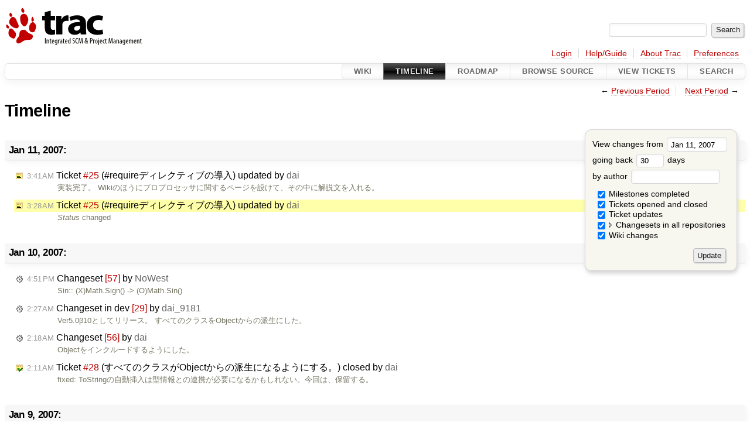

--- FILE ---
content_type: text/html;charset=utf-8
request_url: https://dev.activebasic.com/trac/ablib/timeline?from=2007-01-11T03%3A28%3A44%2B09%3A00&precision=second
body_size: 11821
content:


<!DOCTYPE html>
<html lang="en-US">   <head>
    <!-- # block head (placeholder in theme.html) -->
    <!-- # block head (content inherited from layout.html) -->
    <title>
      Timeline
          – ablib

    </title>

    <meta http-equiv="Content-Type" content="text/html; charset=UTF-8" />
    <meta http-equiv="X-UA-Compatible" content="IE=edge" />
    <!--[if IE]><script>
        if (/^#__msie303:/.test(window.location.hash))
        window.location.replace(window.location.hash.replace(/^#__msie303:/, '#'));
        </script><![endif]-->

    <link rel="start"  href="/trac/ablib/wiki" />
    <link rel="search"  href="/trac/ablib/search" />
    <link rel="help"  href="/trac/ablib/wiki/TracGuide" />
    <link rel="stylesheet"  href="/trac/htdocs/css/trac.css" type="text/css" />
    <link rel="stylesheet"  href="/trac/htdocs/css/timeline.css" type="text/css" />
    <link rel="stylesheet"  href="/trac/htdocs/css/jquery-ui/jquery-ui.css" type="text/css" />
    <link rel="stylesheet"  href="/trac/htdocs/css/jquery-ui-addons.css" type="text/css" />
    <link rel="icon"  href="/trac/htdocs/trac.ico" type="image/x-icon" />
    <link rel="alternate"  class="rss" href="/trac/ablib/timeline?milestone=on&amp;ticket=on&amp;ticket_details=on&amp;changeset=on&amp;repo-=on&amp;repo-dev=on&amp;wiki=on&amp;authors=&amp;daysback=90&amp;format=rss&amp;max=50" title="RSS Feed" type="application/rss+xml" />
    <link rel="prev"  href="/trac/ablib/timeline?authors=&amp;daysback=30&amp;from=2006-12-11" title="Previous Period" />
    <link rel="next"  href="/trac/ablib/timeline?authors=&amp;daysback=30&amp;from=2007-02-11" title="Next Period" />
    <noscript>
      <style>
        .trac-noscript { display: none !important }
      </style>     </noscript>
    <link type="application/opensearchdescription+xml" rel="search"
          href="/trac/ablib/search/opensearch"
          title="Search ablib"/>
    <script>
      var jquery_ui={"ampm":true,"date_format":"M d, yy","day_names":{"abbreviated":["Sun","Mon","Tue","Wed","Thu","Fri","Sat"],"narrow":["S","M","T","W","T","F","S"],"wide":["Sunday","Monday","Tuesday","Wednesday","Thursday","Friday","Saturday"]},"default_timezone":540,"first_week_day":0,"month_names":{"abbreviated":["Jan","Feb","Mar","Apr","May","Jun","Jul","Aug","Sep","Oct","Nov","Dec"],"wide":["January","February","March","April","May","June","July","August","September","October","November","December"]},"period_names":{"am":["AM","AM"],"pm":["PM","PM"]},"show_timezone":false,"time_format":"h:mm:ss\u202fTT","timepicker_separator":", ","timezone_iso8601":false,"timezone_list":null};
    </script>
    <script src="/trac/htdocs/js/jquery.js"></script>
    <script src="/trac/htdocs/js/babel.js"></script>
    <script src="/trac/htdocs/js/trac.js"></script>
    <script src="/trac/htdocs/js/search.js"></script>
    <script src="/trac/htdocs/js/folding.js"></script>
    <script src="/trac/htdocs/js/timeline_multirepos.js"></script>
    <script src="/trac/htdocs/js/jquery-ui.js"></script>
    <script src="/trac/htdocs/js/jquery-ui-addons.js"></script>
    <script src="/trac/htdocs/js/jquery-ui-i18n.js"></script>
    <script>
      jQuery(function($) {
        $(".trac-autofocus").focus();
        $(".trac-target-new").attr("target", "_blank");
        if ($.ui) { /* is jquery-ui added? */
          $(".trac-datepicker:not([readonly])")
            .prop("autocomplete", "off").datepicker();
          // Input current date when today is pressed.
          var _goToToday = $.datepicker._gotoToday;
          $.datepicker._gotoToday = function(id) {
            _goToToday.call(this, id);
            this._selectDate(id)
          };
          $(".trac-datetimepicker:not([readonly])")
            .prop("autocomplete", "off").datetimepicker();
        }
        $(".trac-disable").disableSubmit(".trac-disable-determinant");
        setTimeout(function() { $(".trac-scroll").scrollToTop() }, 1);
        $(".trac-disable-on-submit").disableOnSubmit();
      });
    </script>
    <!--   # include 'site_head.html' (layout.html) -->
    <!--   end of site_head.html -->
    <!-- # endblock head (content inherited from layout.html) -->
    <!-- # endblock head (placeholder in theme.html) -->
  </head> 
  <body>
    <!-- # block body (content inherited from theme.html) -->
    <!--   # include 'site_header.html' (theme.html) -->
    <!--   end of site_header.html -->

    <div id="banner">
      <div id="header">
        <a id="logo"
           href="http://dev.activebasic.com/trac/ablib/">
          <img  alt="" src="/trac/htdocs/trac_banner.png" /></a>


      </div>
      <form id="search" action="/trac/ablib/search" method="get">
        <div>
          <label for="proj-search">Search:</label>
          <input type="text" id="proj-search" name="q" size="18"
                  value="" />
          <input type="submit" value="Search" />
        </div>
      </form>
          <div id="metanav" class="nav">
      <ul><li  class="first"><a href="/trac/ablib/login">Login</a></li><li ><a href="/trac/ablib/wiki/TracGuide">Help/Guide</a></li><li ><a href="/trac/ablib/about">About Trac</a></li><li  class="last"><a href="/trac/ablib/prefs">Preferences</a></li></ul>
    </div>

    </div>
        <div id="mainnav" class="nav">
      <ul><li  class="first"><a href="/trac/ablib/wiki">Wiki</a></li><li  class="active"><a href="/trac/ablib/timeline">Timeline</a></li><li ><a href="/trac/ablib/roadmap">Roadmap</a></li><li ><a href="/trac/ablib/browser">Browse Source</a></li><li ><a href="/trac/ablib/report">View Tickets</a></li><li  class="last"><a href="/trac/ablib/search">Search</a></li></ul>
    </div>


    <div id="main"
         >
      <div id="ctxtnav" class="nav">
        <h2>Context Navigation</h2>
        <ul>
          <li  class="first"><span>&larr; <a class="prev" href="/trac/ablib/timeline?authors=&amp;daysback=30&amp;from=2006-12-11" title="Previous Period">Previous Period</a></span></li>
          <li  class="last"><span><a class="next" href="/trac/ablib/timeline?authors=&amp;daysback=30&amp;from=2007-02-11" title="Next Period">Next Period</a> &rarr;</span></li>
        </ul>
        <hr />
      </div>

      

      

      <!-- # block content (placeholder in theme.html) -->
    <div id="content" class="timeline">

      <h1>Timeline</h1>

      <form id="prefs" method="get" action="/trac/ablib/timeline">
        <div>
<label>View changes from           <input type="text" id="fromdate" class="trac-datepicker" size="10"
                 name="from" value="Jan 11, 2007" />
</label> <br /> <label>going back           <input type="text" size="3" name="daysback" value="30" />
 days</label> <br /> <label>by author           <input type="text" size="16" name="authors" value="" />
</label>        </div>
        <fieldset>
          <label>
            <input type="checkbox" name="milestone"
                    checked="checked"/> Milestones completed
          </label>
          <label>
            <input type="checkbox" name="ticket"
                    checked="checked"/> Tickets opened and closed
          </label>
          <label>
            <input type="checkbox" name="ticket_details"
                    checked="checked"/> Ticket updates
          </label>
          <label>
            <input type="checkbox" name="changeset"
                    checked="checked"/> Changesets in all repositories
          </label>
          <label>
            <input type="checkbox" name="repo-"
                    checked="checked"/>   - (default)
          </label>
          <label>
            <input type="checkbox" name="repo-dev"
                    checked="checked"/>   - dev
          </label>
          <label>
            <input type="checkbox" name="wiki"
                    checked="checked"/> Wiki changes
          </label>
        </fieldset>
        <div class="buttons">
          <input type="submit" name="update" value="Update" />
        </div>
      </form>

      <h2>Jan 11, 2007: </h2>
      <dl >
        <dt class="editedticket">
          <a href="/trac/ablib/ticket/25#comment:2">
            <span class="time">3:41 AM</span>
 Ticket <em title="機能拡張: #requireディレクティブの導入 (edit)">#25</em> (#requireディレクティブの導入) updated by <span class="trac-author">dai</span>          </a>
        </dt>
        <dd class="editedticket">
          実装完了。

Wikiのほうにプロプロセッサに関するページを設けて、その中に解説文を入れる。
        </dd>
        <dt class="editedticket highlight">
          <a href="/trac/ablib/ticket/25#comment:1">
            <span class="time">3:28 AM</span>
 Ticket <em title="機能拡張: #requireディレクティブの導入 (edit)">#25</em> (#requireディレクティブの導入) updated by <span class="trac-author">dai</span>          </a>
        </dt>
        <dd class="editedticket highlight">
          <i>Status</i> changed<br />
        </dd>
      </dl>
      <h2>Jan 10, 2007: </h2>
      <dl >
        <dt class="changeset">
          <a href="/trac/ablib/changeset/57">
            <span class="time">4:51 PM</span>
 Changeset <em>[57]</em> by <span class="trac-author">NoWest</span>          </a>
        </dt>
        <dd class="changeset">
          Sin:: (X)Math.Sign() -&gt; (O)Math.Sin()
        </dd>
        <dt class="changeset">
          <a href="/trac/ablib/changeset/29/dev">
            <span class="time">2:27 AM</span>
 Changeset in dev <em>[29]</em> by <span class="trac-author">dai_9181</span>          </a>
        </dt>
        <dd class="changeset">
          Ver5.0β10としてリリース。
すべてのクラスをObjectからの派生にした。
        </dd>
        <dt class="changeset">
          <a href="/trac/ablib/changeset/56">
            <span class="time">2:18 AM</span>
 Changeset <em>[56]</em> by <span class="trac-author">dai</span>          </a>
        </dt>
        <dd class="changeset">
          Objectをインクルードするようにした。
        </dd>
        <dt class="closedticket">
          <a href="/trac/ablib/ticket/28#comment:3">
            <span class="time">2:11 AM</span>
 Ticket <em title="タスク: すべてのクラスがObjectからの派生になるようにする。 (closed: fixed)">#28</em> (すべてのクラスがObjectからの派生になるようにする。) closed by <span class="trac-author">dai</span>          </a>
        </dt>
        <dd class="closedticket">
          fixed: ToStringの自動挿入は型情報との連携が必要になるかもしれない。今回は、保留する。
        </dd>
      </dl>
      <h2>Jan 9, 2007: </h2>
      <dl >
        <dt class="changeset">
          <a href="/trac/ablib/changeset/55">
            <span class="time">10:23 PM</span>
 Changeset <em>[55]</em> by <span class="trac-author">イグトランス (egtra)</span>          </a>
        </dt>
        <dd class="changeset">
          <a class="missing wiki">DictionaryEntry</a>
        </dd>
        <dt class="editedticket">
          <a href="/trac/ablib/ticket/28#comment:2">
            <span class="time">4:06 AM</span>
 Ticket <em title="タスク: すべてのクラスがObjectからの派生になるようにする。 (edit)">#28</em> (すべてのクラスがObjectからの派生になるようにする。) updated by <span class="trac-author">dai</span>          </a>
        </dt>
        <dd class="editedticket">
          実装してみた。色々と手持ちのプロジェクトを突っ込んでテストしてみたが、Objectを暗黙的に継承することで生じるバグなどはほぼ無い模様。
 …
        </dd>
        <dt class="editedticket">
          <a href="/trac/ablib/ticket/26#comment:1">
            <span class="time">2:15 AM</span>
 Ticket <em title="機能拡張: Boolean型の導入。True/Falseの導入。 (edit)">#26</em> (Boolean型の導入。True/Falseの導入。) updated by <span class="trac-author">dai</span>          </a>
        </dt>
        <dd class="editedticket">
          コンパイラが対応するまでは、basic.sbpで仮定義しておく。

<a class="missing wiki">TypeDef</a> Boolean = BOOL
        </dd>
        <dt class="editedticket">
          <a href="/trac/ablib/ticket/28#comment:1">
            <span class="time">2:14 AM</span>
 Ticket <em title="タスク: すべてのクラスがObjectからの派生になるようにする。 (edit)">#28</em> (すべてのクラスがObjectからの派生になるようにする。) updated by <span class="trac-author">dai</span>          </a>
        </dt>
        <dd class="editedticket">
          <i>Status</i> changed<br />
        </dd>
      </dl>
      <h2>Jan 8, 2007: </h2>
      <dl >
        <dt class="newticket">
          <a href="/trac/ablib/ticket/29">
            <span class="time">6:38 AM</span>
 Ticket <em title="タスク: DumpMemoryLeaks.abにて、メモリリーク検出プログラムを実装する。 (new)">#29</em> (DumpMemoryLeaks.abにて、メモリリーク検出プログラムを実装する。) created by <span class="trac-author">dai</span>          </a>
        </dt>
        <dt class="changeset">
          <a href="/trac/ablib/changeset/54">
            <span class="time">6:36 AM</span>
 Changeset <em>[54]</em> by <span class="trac-author">dai</span>          </a>
        </dt>
        <dt class="changeset">
          <a href="/trac/ablib/changeset/28/dev">
            <span class="time">6:34 AM</span>
 Changeset in dev <em>[28]</em> by <span class="trac-author">dai_9181</span>          </a>
        </dt>
        <dd class="changeset">
          ・【32ビットコンパイラ】戻り値に実態オブジェクトを持つインデクサを呼び出すと強制終了してしまうバグを修正。 …
        </dd>
        <dt class="changeset">
          <a href="/trac/ablib/changeset/53">
            <span class="time">6:29 AM</span>
 Changeset <em>[53]</em> by <span class="trac-author">dai</span>          </a>
        </dt>
        <dd class="changeset">
          タイプミスを修正。urTanをPrivateにした。
        </dd>
        <dt class="changeset">
          <a href="/trac/ablib/changeset/52">
            <span class="time">1:47 AM</span>
 Changeset <em>[52]</em> by <span class="trac-author">NoWest</span>          </a>
        </dt>
        <dd class="changeset">
          Add Methods to Material and Light Classes.
        </dd>
      </dl>
      <h2>Jan 7, 2007: </h2>
      <dl >
        <dt class="editedticket">
          <a href="/trac/ablib/ticket/23#comment:2">
            <span class="time">5:20 PM</span>
 Ticket <em title="タスク: Traceクラスの実装(System.Diagnostics) (edit)">#23</em> (Traceクラスの実装(System.Diagnostics)) updated by <span class="trac-author">dai</span>          </a>
        </dt>
        <dd class="editedticket">
          <i>Type</i> changed<br />
        </dd>
        <dt class="editedticket">
          <a href="/trac/ablib/ticket/9#comment:2">
            <span class="time">5:19 PM</span>
 Ticket <em title="機能拡張: 共用体を実装する。 (edit)">#9</em> (共用体を実装する。) updated by <span class="trac-author">dai</span>          </a>
        </dt>
        <dd class="editedticket">
          <i>Type</i> changed<br />
        </dd>
        <dt class="newticket">
          <a href="/trac/ablib/ticket/28">
            <span class="time">5:19 PM</span>
 Ticket <em title="タスク: すべてのクラスがObjectからの派生になるようにする。 (new)">#28</em> (すべてのクラスがObjectからの派生になるようにする。) created by <span class="trac-author">dai</span>          </a>
        </dt>
        <dd class="newticket">
          まずは、この改良に弊害がないか、あるとしたらどのような手法で回避していくのかを考える。
        </dd>
        <dt class="editedticket">
          <a href="/trac/ablib/ticket/27#comment:2">
            <span class="time">5:17 PM</span>
 Ticket <em title="タスク: Objectクラスの仕様を取り決める。 (edit)">#27</em> (Objectクラスの仕様を取り決める。) updated by <span class="trac-author">dai</span>          </a>
        </dt>
        <dd class="editedticket">
          とにかくまずは簡易的にObject.abを作ってみた。わかりきっている動作を提供できるものとして、実装してみたのは下記の2つ。
 …
        </dd>
        <dt class="changeset">
          <a href="/trac/ablib/changeset/51">
            <span class="time">5:09 PM</span>
 Changeset <em>[51]</em> by <span class="trac-author">dai</span>          </a>
        </dt>
        <dt class="changeset">
          <a href="/trac/ablib/changeset/50">
            <span class="time">2:16 PM</span>
 Changeset <em>[50]</em> by <span class="trac-author">dai</span>          </a>
        </dt>
        <dd class="changeset">
          "#include &lt;system\exception.ab&gt;" をコメントアウト
        </dd>
        <dt class="editedticket">
          <a href="/trac/ablib/ticket/27#comment:1">
            <span class="time">2:03 PM</span>
 Ticket <em title="タスク: Objectクラスの仕様を取り決める。 (edit)">#27</em> (Objectクラスの仕様を取り決める。) updated by <span class="trac-author">dai</span>          </a>
        </dt>
        <dd class="editedticket">
          <i>Priority</i> changed<br />
        </dd>
        <dt class="newticket">
          <a href="/trac/ablib/ticket/27">
            <span class="time">2:03 PM</span>
 Ticket <em title="タスク: Objectクラスの仕様を取り決める。 (new)">#27</em> (Objectクラスの仕様を取り決める。) created by <span class="trac-author">dai</span>          </a>
        </dt>
        <dd class="newticket">
          前回ミーティングのときはすべてのクラスをObjectからの派生にはしないと言ってしまったが、特別弊害がないようであれば、Objectからの派生 …
        </dd>
        <dt class="changeset">
          <a href="/trac/ablib/changeset/27/dev">
            <span class="time">6:51 AM</span>
 Changeset in dev <em>[27]</em> by <span class="trac-author">dai_9181</span>          </a>
        </dt>
        <dd class="changeset">
          静的メンバ、静的メソッド周りを修正。
        </dd>
        <dt class="changeset">
          <a href="/trac/ablib/changeset/26/dev">
            <span class="time">4:12 AM</span>
 Changeset in dev <em>[26]</em> by <span class="trac-author">dai_9181</span>          </a>
        </dt>
        <dd class="changeset">
          実体オブジェクトを戻り値に持つ静的メソッドをクラス内から呼び出すと「パラメータが異なる」というエラーが出るバグを修正。 …
        </dd>
        <dt class="changeset">
          <a href="/trac/ablib/changeset/49">
            <span class="time">1:14 AM</span>
 Changeset <em>[49]</em> by <span class="trac-author">dai</span>          </a>
        </dt>
        <dd class="changeset">
          Sub String(<a class="missing wiki">ByRef</a> initStr As String)を有効化。
        </dd>
        <dt class="changeset">
          <a href="/trac/ablib/changeset/48">
            <span class="time">1:13 AM</span>
 Changeset <em>[48]</em> by <span class="trac-author">dai</span>          </a>
        </dt>
        <dd class="changeset">
          Boolean型の暫定対応。
        </dd>
        <dt class="changeset">
          <a href="/trac/ablib/changeset/47">
            <span class="time">12:46 AM</span>
 Changeset <em>[47]</em> by <span class="trac-author">イグトランス (egtra)</span>          </a>
        </dt>
        <dd class="changeset">
          戻り値型の間違い
        </dd>
        <dt class="changeset">
          <a href="/trac/ablib/changeset/46">
            <span class="time">12:35 AM</span>
 Changeset <em>[46]</em> by <span class="trac-author">イグトランス (egtra)</span>          </a>
        </dt>
        <dd class="changeset">
          最低限の実装
        </dd>
      </dl>
      <h2>Jan 6, 2007: </h2>
      <dl >
        <dt class="editedticket">
          <a href="/trac/ablib/ticket/14#comment:1">
            <span class="time">11:45 PM</span>
 Ticket <em title="タスク: Controlの実装 (ActiveBasic.Windows.UI) (edit)">#14</em> (Controlの実装 (ActiveBasic.Windows.UI)) updated by <span class="trac-author">イグトランス (egtra)</span>          </a>
        </dt>
        <dd class="editedticket">
          <i>Status</i> changed<br />実装開始。
        </dd>
        <dt class="editedticket">
          <a href="/trac/ablib/ticket/23#comment:1">
            <span class="time">10:47 PM</span>
 Ticket <em title="タスク: Traceクラスの実装(System.Diagnostics) (edit)">#23</em> (Traceクラスの実装(System.Diagnostics)) updated by <span class="trac-author">dai</span>          </a>
        </dt>
        <dd class="editedticket">
          <i>Status</i> changed<br />
        </dd>
        <dt class="changeset">
          <a href="/trac/ablib/changeset/45">
            <span class="time">10:46 PM</span>
 Changeset <em>[45]</em> by <span class="trac-author">dai</span>          </a>
        </dt>
        <dd class="changeset">
          リスナとの関係を作った。ほとんどのメソッドがTODOになっているので、実装が必要。
        </dd>
        <dt class="changeset">
          <a href="/trac/ablib/changeset/44">
            <span class="time">6:30 PM</span>
 Changeset <em>[44]</em> by <span class="trac-author">dai</span>          </a>
        </dt>
        <dd class="changeset">
          Indent/Unindentに対応してみた。Assertの骨組みを書いたので、後ほど細かい実装をしたい（コールスタック、どうしよう…）。
        </dd>
        <dt class="editedticket">
          <a href="/trac/ablib/ticket/8#comment:2">
            <span class="time">5:30 AM</span>
 Ticket <em title="タスク: 例外処理を実装する。 (edit)">#8</em> (例外処理を実装する。) updated by <span class="trac-author">dai</span>          </a>
        </dt>
        <dd class="editedticket">
          <strong>・グローバルレベルでのジャンプ（Eipの設定） 
・スタックフレームのロールバック（Espの設定） </strong> …
        </dd>
      </dl>
      <h2>Jan 5, 2007: </h2>
      <dl >
        <dt class="newticket">
          <a href="/trac/ablib/ticket/26">
            <span class="time">11:37 PM</span>
 Ticket <em title="機能拡張: Boolean型の導入。True/Falseの導入。 (new)">#26</em> (Boolean型の導入。True/Falseの導入。) created by <span class="trac-author">dai</span>          </a>
        </dt>
        <dd class="newticket">
          いよいよWin32のBOOL型を多用するのは辛い。True/Falseを強力に評価することができるBoolean型の導入を行う。
 …
        </dd>
        <dt class="newticket">
          <a href="/trac/ablib/ticket/25">
            <span class="time">1:28 PM</span>
 Ticket <em title="機能拡張: #requireディレクティブの導入 (new)">#25</em> (#requireディレクティブの導入) created by <span class="trac-author">dai</span>          </a>
        </dt>
        <dd class="newticket">
          インクルード対象ファイルを#defineでファイルスコープ定義しなければならないのは煩わしい。そこで、#requireの導入を検討中…。
 …
        </dd>
        <dt class="newticket">
          <a href="/trac/ablib/ticket/24">
            <span class="time">4:59 AM</span>
 Ticket <em title="要望: Debugクラスの実装(System.Diagnostics) (new)">#24</em> (Debugクラスの実装(System.Diagnostics)) created by <span class="trac-author">dai</span>          </a>
        </dt>
        <dd class="newticket">
          色々とデバッグ用に使えそうなので、早めに実装したいところ。誰か、手が空いている人がいたらお願いしますm(<span class="underline">)m
 …</span>
        </dd>
        <dt class="newticket">
          <a href="/trac/ablib/ticket/23">
            <span class="time">4:57 AM</span>
 Ticket <em title="タスク: Traceクラスの実装(System.Diagnostics) (new)">#23</em> (Traceクラスの実装(System.Diagnostics)) created by <span class="trac-author">dai</span>          </a>
        </dt>
        <dt class="changeset">
          <a href="/trac/ablib/changeset/43">
            <span class="time">4:55 AM</span>
 Changeset <em>[43]</em> by <span class="trac-author">dai</span>          </a>
        </dt>
        <dt class="changeset">
          <a href="/trac/ablib/changeset/25/dev">
            <span class="time">3:03 AM</span>
 Changeset in dev <em>[25]</em> by <span class="trac-author">dai_9181</span>          </a>
        </dt>
        <dd class="changeset">
          アスタリスク付きのタブの移動ができないバグを修正。
        </dd>
      </dl>
      <h2>Jan 4, 2007: </h2>
      <dl >
        <dt class="editedticket">
          <a href="/trac/ablib/ticket/7#comment:1">
            <span class="time">3:41 AM</span>
 Ticket <em title="タスク: デリゲート機能を追加する。 (edit)">#7</em> (デリゲート機能を追加する。) updated by <span class="trac-author">dai</span>          </a>
        </dt>
        <dd class="editedticket">
          <i>Priority</i> changed<br />
        </dd>
        <dt class="editedticket">
          <a href="/trac/ablib/ticket/8#comment:1">
            <span class="time">3:41 AM</span>
 Ticket <em title="タスク: 例外処理を実装する。 (edit)">#8</em> (例外処理を実装する。) updated by <span class="trac-author">dai</span>          </a>
        </dt>
        <dd class="editedticket">
          <i>Priority</i>, <i>Status</i> changed<br />
        </dd>
      </dl>
      <h2>Dec 30, 2006: </h2>
      <dl >
        <dt class="closedticket">
          <a href="/trac/ablib/ticket/22#comment:2">
            <span class="time">11:25 PM</span>
 Ticket <em title="バグ（ケアレスミス）: api_winsock2.sbpとapi_winerror.sbpとで多重定義されているものがある。 (closed: fixed)">#22</em> (api_winsock2.sbpとapi_winerror.sbpとで多重定義されているものがある。) closed by <span class="trac-author">イグトランス (egtra)</span>          </a>
        </dt>
        <dd class="closedticket">
          fixed: 修正完了しました。ついでにapi_winsock2.sbpの内容をPlatform SDKのwinsock2.hを基に書き直しました。
        </dd>
        <dt class="changeset">
          <a href="/trac/ablib/changeset/42">
            <span class="time">11:20 PM</span>
 Changeset <em>[42]</em> by <span class="trac-author">イグトランス (egtra)</span>          </a>
        </dt>
        <dd class="changeset">
          api_winerror.sbpとapi_winsock2.sbpとの間での定義の重複を除去など。
        </dd>
        <dt class="changeset">
          <a href="/trac/ablib/changeset/41">
            <span class="time">10:19 PM</span>
 Changeset <em>[41]</em> by <span class="trac-author">OverTaker</span>          </a>
        </dt>
        <dd class="changeset">
          コンストラクタを.NET仕様に一部変更
        </dd>
        <dt class="changeset">
          <a href="/trac/ablib/changeset/24/dev">
            <span class="time">10:18 AM</span>
 Changeset in dev <em>[24]</em> by <span class="trac-author">dai_9181</span>          </a>
        </dt>
        <dd class="changeset">
          保存されていないドキュメントのタブに(*)をつける機能に対応。 …
        </dd>
        <dt class="changeset">
          <a href="/trac/ablib/changeset/23/dev">
            <span class="time">10:15 AM</span>
 Changeset in dev <em>[23]</em> by <span class="trac-author">dai_9181</span>          </a>
        </dt>
        <dd class="changeset">
          バージョン情報を変更。
        </dd>
        <dt class="closedticket">
          <a href="/trac/ablib/ticket/12#comment:2">
            <span class="time">4:06 AM</span>
 Ticket <em title="タスク: 保存されていないドキュメントのタブに(*)をつける (closed: fixed)">#12</em> (保存されていないドキュメントのタブに(*)をつける) closed by <span class="trac-author">dai</span>          </a>
        </dt>
        <dd class="closedticket">
          fixed: 実装完了。
        </dd>
        <dt class="editedticket">
          <a href="/trac/ablib/ticket/12#comment:1">
            <span class="time">2:41 AM</span>
 Ticket <em title="タスク: 保存されていないドキュメントのタブに(*)をつける (edit)">#12</em> (保存されていないドキュメントのタブに(*)をつける) updated by <span class="trac-author">dai</span>          </a>
        </dt>
        <dd class="editedticket">
          <i>Status</i> changed<br />
        </dd>
      </dl>
      <h2>Dec 29, 2006: </h2>
      <dl >
        <dt class="editedticket">
          <a href="/trac/ablib/ticket/22#comment:1">
            <span class="time">7:00 PM</span>
 Ticket <em title="バグ（ケアレスミス）: api_winsock2.sbpとapi_winerror.sbpとで多重定義されているものがある。 (edit)">#22</em> (api_winsock2.sbpとapi_winerror.sbpとで多重定義されているものがある。) updated by <span class="trac-author">イグトランス (egtra)</span>          </a>
        </dt>
        <dd class="editedticket">
          <i>Status</i>, <i>Owner</i> changed<br />私が修正しておきます。
        </dd>
        <dt class="newticket">
          <a href="/trac/ablib/ticket/22">
            <span class="time">5:46 PM</span>
 Ticket <em title="バグ（ケアレスミス）: api_winsock2.sbpとapi_winerror.sbpとで多重定義されているものがある。 (new)">#22</em> (api_winsock2.sbpとapi_winerror.sbpとで多重定義されているものがある。) created by <span class="trac-author">OverTaker</span>          </a>
        </dt>
        <dd class="newticket">
          api_winsock2.sbp(97)-(154),(240)-(241)の定義が被っています。
        </dd>
        <dt class="changeset">
          <a href="/trac/ablib/changeset/22/dev">
            <span class="time">1:55 AM</span>
 Changeset in dev <em>[22]</em> by <span class="trac-author">dai_9181</span>          </a>
        </dt>
        <dd class="changeset">
          バックアップ用ディレクトリが消去されていたときは、自動生成する。
プロ版の概念を除去。機能制限を解除。
        </dd>
        <dt class="changeset">
          <a href="/trac/ablib/changeset/21/dev">
            <span class="time">12:25 AM</span>
 Changeset in dev <em>[21]</em> by <span class="trac-author">dai_9181</span>          </a>
        </dt>
        <dd class="changeset">
          未対応形式のアイコンファイルを開けないようにした。
        </dd>
      </dl>
      <h2>Dec 28, 2006: </h2>
      <dl >
        <dt class="closedticket">
          <a href="/trac/ablib/ticket/15#comment:3">
            <span class="time">5:28 AM</span>
 Ticket <em title="要望: Dimで指定される初期値を見分けることで、As指定を省略できるようにする。 (closed: fixed)">#15</em> (Dimで指定される初期値を見分けることで、As指定を省略できるようにする。) closed by <span class="trac-author">dai</span>          </a>
        </dt>
        <dd class="closedticket">
          fixed: 実装完了。
        </dd>
        <dt class="closedticket">
          <a href="/trac/ablib/ticket/21#comment:2">
            <span class="time">5:26 AM</span>
 Ticket <em title="タスク: 参照型パラメータに関数の戻り値オブジェクトを指定した場合などの、一時オブジェクトの扱いを可能にする。 (closed: fixed)">#21</em> (参照型パラメータに関数の戻り値オブジェクトを指定した場合などの、一時オブジェクトの扱いを可能にする。) closed by <span class="trac-author">dai</span>          </a>
        </dt>
        <dd class="closedticket">
          fixed: オブジェクトのみの話に限り、実装完了。値型における本件の動作には未対応（こちらは次の機会に対応したい）。
        </dd>
        <dt class="changeset">
          <a href="/trac/ablib/changeset/20/dev">
            <span class="time">5:24 AM</span>
 Changeset in dev <em>[20]</em> by <span class="trac-author">dai_9181</span>          </a>
        </dt>
        <dd class="changeset">
          参照型パラメータに関数の戻り値オブジェクトを指定した場合などの、一時オブジェクトの扱いを可能にした。 …
        </dd>
        <dt class="changeset">
          <a href="/trac/ablib/changeset/40">
            <span class="time">4:54 AM</span>
 Changeset <em>[40]</em> by <span class="trac-author">dai</span>          </a>
        </dt>
        <dd class="changeset">
          DateTimeクラスのコピーコンストラクタ定義を追加。
        </dd>
        <dt class="editedticket">
          <a href="/trac/ablib/ticket/21#comment:1">
            <span class="time">4:53 AM</span>
 Ticket <em title="タスク: 参照型パラメータに関数の戻り値オブジェクトを指定した場合などの、一時オブジェクトの扱いを可能にする。 (edit)">#21</em> (参照型パラメータに関数の戻り値オブジェクトを指定した場合などの、一時オブジェクトの扱いを可能にする。) updated by <span class="trac-author">dai</span>          </a>
        </dt>
        <dd class="editedticket">
          <i>Status</i> changed<br />ほとんどの作業は完了した。64ビットコンパイラのほうは、ほぼ完成。32ビットコンパイラはもう一押しで完成する。
 …
        </dd>
        <dt class="newticket">
          <a href="/trac/ablib/ticket/21">
            <span class="time">3:29 AM</span>
 Ticket <em title="タスク: 参照型パラメータに関数の戻り値オブジェクトを指定した場合などの、一時オブジェクトの扱いを可能にする。 (new)">#21</em> (参照型パラメータに関数の戻り値オブジェクトを指定した場合などの、一時オブジェクトの扱いを可能にする。) created by <span class="trac-author">dai</span>          </a>
        </dt>
        <dt class="editedticket">
          <a href="/trac/ablib/ticket/15#comment:2">
            <span class="time">1:15 AM</span>
 Ticket <em title="要望: Dimで指定される初期値を見分けることで、As指定を省略できるようにする。 (edit)">#15</em> (Dimで指定される初期値を見分けることで、As指定を省略できるようにする。) updated by <span class="trac-author">dai</span>          </a>
        </dt>
        <dd class="editedticket">
          <i>Status</i> changed<br />
        </dd>
      </dl>
      <h2>Dec 27, 2006: </h2>
      <dl >
        <dt class="newticket">
          <a href="/trac/ablib/ticket/20">
            <span class="time">9:26 PM</span>
 Ticket <em title="タスク: Pathクラスの実装(System.IO) (new)">#20</em> (Pathクラスの実装(System.IO)) created by <span class="trac-author">OverTaker</span>          </a>
        </dt>
        <dt class="editedticket">
          <a href="/trac/ablib/ticket/19#comment:1">
            <span class="time">9:25 PM</span>
 Ticket <em title="タスク: Fileクラスの実装(System.IO) (edit)">#19</em> (Fileクラスの実装(System.IO)) updated by <span class="trac-author">OverTaker</span>          </a>
        </dt>
        <dd class="editedticket">
          <i>Type</i> changed<br />
        </dd>
        <dt class="newticket">
          <a href="/trac/ablib/ticket/19">
            <span class="time">9:24 PM</span>
 Ticket <em title="タスク: Fileクラスの実装(System.IO) (new)">#19</em> (Fileクラスの実装(System.IO)) created by <span class="trac-author">OverTaker</span>          </a>
        </dt>
        <dt class="newticket">
          <a href="/trac/ablib/ticket/18">
            <span class="time">9:24 PM</span>
 Ticket <em title="タスク: DriveInfoクラスの実装(System.IO) (new)">#18</em> (DriveInfoクラスの実装(System.IO)) created by <span class="trac-author">OverTaker</span>          </a>
        </dt>
        <dt class="newticket">
          <a href="/trac/ablib/ticket/17">
            <span class="time">9:22 PM</span>
 Ticket <em title="タスク: DirectoryInfoクラスの実装(System.IO) (new)">#17</em> (DirectoryInfoクラスの実装(System.IO)) created by <span class="trac-author">OverTaker</span>          </a>
        </dt>
        <dt class="newticket">
          <a href="/trac/ablib/ticket/16">
            <span class="time">9:21 PM</span>
 Ticket <em title="タスク: Directoryクラスの実装(System.IO) (new)">#16</em> (Directoryクラスの実装(System.IO)) created by <span class="trac-author">OverTaker</span>          </a>
        </dt>
        <dt class="changeset">
          <a href="/trac/ablib/changeset/39">
            <span class="time">9:13 PM</span>
 Changeset <em>[39]</em> by <span class="trac-author">OverTaker</span>          </a>
        </dt>
        <dd class="changeset">
          ケアレスミス修正
        </dd>
        <dt class="editedticket">
          <a href="/trac/ablib/ticket/15#comment:1">
            <span class="time">6:49 PM</span>
 Ticket <em title="要望: Dimで指定される初期値を見分けることで、As指定を省略できるようにする。 (edit)">#15</em> (Dimで指定される初期値を見分けることで、As指定を省略できるようにする。) updated by <span class="trac-author">dai</span>          </a>
        </dt>
        <dd class="editedticket">
          <i>Type</i> changed<br />
        </dd>
        <dt class="newticket">
          <a href="/trac/ablib/ticket/15">
            <span class="time">6:49 PM</span>
 Ticket <em title="要望: Dimで指定される初期値を見分けることで、As指定を省略できるようにする。 (new)">#15</em> (Dimで指定される初期値を見分けることで、As指定を省略できるようにする。) created by <span class="trac-author">dai</span>          </a>
        </dt>
        <dd class="newticket">
          Dim date = <a class="missing wiki">DateTime</a>.Now 
 
  …
        </dd>
      </dl>
      <h2>Dec 26, 2006: </h2>
      <dl >
        <dt class="changeset">
          <a href="/trac/ablib/changeset/38">
            <span class="time">5:56 PM</span>
 Changeset <em>[38]</em> by <span class="trac-author">OverTaker</span>          </a>
        </dt>
        <dd class="changeset">
          ケアレスミス修正
        </dd>
        <dt class="newticket">
          <a href="/trac/ablib/ticket/14">
            <span class="time">5:26 PM</span>
 Ticket <em title="タスク: Controlの実装 (ActiveBasic.Windows.UI) (new)">#14</em> (Controlの実装 (ActiveBasic.Windows.UI)) created by <span class="trac-author">イグトランス (egtra)</span>          </a>
        </dt>
        <dd class="newticket">
          Form クラスの基底であるControl …
        </dd>
        <dt class="editedticket">
          <a href="/trac/ablib/ticket/9#comment:1">
            <span class="time">5:11 PM</span>
 Ticket <em title="機能拡張: 共用体を実装する。 (edit)">#9</em> (共用体を実装する。) updated by <span class="trac-author">イグトランス (egtra)</span>          </a>
        </dt>
        <dd class="editedticket">
          <i>Type</i> changed<br />共用体の名前を省略できるようにしてほしいです（無名共用体）。VARIANT (OAIdl.ab/.h)などで使われています。
        </dd>
        <dt class="changeset">
          <a href="/trac/ablib/changeset/19/dev">
            <span class="time">8:17 AM</span>
 Changeset in dev <em>[19]</em> by <span class="trac-author">dai_9181</span>          </a>
        </dt>
        <dd class="changeset">
          64ビットコンパイラでローカル変数の0初期化に対応。 …
        </dd>
      </dl>
      <h2>Dec 25, 2006: </h2>
      <dl >
        <dt class="newticket">
          <a href="/trac/ablib/ticket/13">
            <span class="time">3:11 PM</span>
 Ticket <em title="機能拡張: プロジェクト内ファイルのインクルードの順序を指定できるようにする。 (new)">#13</em> (プロジェクト内ファイルのインクルードの順序を指定できるようにする。) created by <span class="trac-author">dai</span>          </a>
        </dt>
        <dd class="newticket">
          プロジェクト内ファイルのインクルードの順序を指定できるようにする。
        </dd>
        <dt class="changeset">
          <a href="/trac/ablib/changeset/37">
            <span class="time">2:50 AM</span>
 Changeset <em>[37]</em> by <span class="trac-author">NoWest</span>          </a>
        </dt>
        <dd class="changeset">
          OpenGL　Class Library
        </dd>
        <dt class="closedticket">
          <a href="/trac/ablib/ticket/11#comment:2">
            <span class="time">1:34 AM</span>
 Ticket <em title="タスク: DateTimeクラスを新規追加する。 (closed: fixed)">#11</em> (DateTimeクラスを新規追加する。) closed by <span class="trac-author">OverTaker</span>          </a>
        </dt>
        <dd class="closedticket">
          fixed
        </dd>
        <dt class="changeset">
          <a href="/trac/ablib/changeset/36">
            <span class="time">1:33 AM</span>
 Changeset <em>[36]</em> by <span class="trac-author">OverTaker</span>          </a>
        </dt>
        <dd class="changeset">
          新規追加
        </dd>
      </dl>
      <h2>Dec 24, 2006: </h2>
      <dl >
        <dt class="closedticket">
          <a href="/trac/ablib/ticket/1#comment:2">
            <span class="time">4:47 AM</span>
 Ticket <em title="タスク: 定数オブジェクトを実装する。 (closed: fixed)">#1</em> (定数オブジェクトを実装する。) closed by <span class="trac-author">dai</span>          </a>
        </dt>
        <dd class="closedticket">
          fixed: 一通り実装完了。後日、Wikiの内容と照らし合わせて漏れがないかをチェックする。再度テストを行い、fixedとしたい。
        </dd>
        <dt class="changeset">
          <a href="/trac/ablib/changeset/18/dev">
            <span class="time">4:46 AM</span>
 Changeset in dev <em>[18]</em> by <span class="trac-author">dai_9181</span>          </a>
        </dt>
        <dd class="changeset">
          オブジェクト定数に対応。
        </dd>
        <dt class="editedticket">
          <a href="/trac/ablib/ticket/1#comment:1">
            <span class="time">2:51 AM</span>
 Ticket <em title="タスク: 定数オブジェクトを実装する。 (edit)">#1</em> (定数オブジェクトを実装する。) updated by <span class="trac-author">dai</span>          </a>
        </dt>
        <dd class="editedticket">
          <i>Status</i> changed<br />
        </dd>
        <dt class="newticket">
          <a href="/trac/ablib/ticket/12">
            <span class="time">2:51 AM</span>
 Ticket <em title="タスク: 保存されていないドキュメントのタブに(*)をつける (new)">#12</em> (保存されていないドキュメントのタブに(*)をつける) created by <span class="trac-author">dai</span>          </a>
        </dt>
        <dd class="newticket">
          保存の有無を手軽に確認できるよう、保存されていない（変更ありの）ドキュメントはタブに(*)マークをつける。
        </dd>
        <dt class="editedticket">
          <a href="/trac/ablib/ticket/11#comment:1">
            <span class="time">2:10 AM</span>
 Ticket <em title="タスク: DateTimeクラスを新規追加する。 (edit)">#11</em> (DateTimeクラスを新規追加する。) updated by <span class="trac-author">OverTaker</span>          </a>
        </dt>
        <dd class="editedticket">
          <i>Status</i> changed<br />
        </dd>
        <dt class="newticket">
          <a href="/trac/ablib/ticket/11">
            <span class="time">2:07 AM</span>
 Ticket <em title="タスク: DateTimeクラスを新規追加する。 (new)">#11</em> (DateTimeクラスを新規追加する。) created by <span class="trac-author">dai</span>          </a>
        </dt>
        <dd class="newticket">
          まだキレイな構造には仕上がっていないようですが、まぁ、まずは上げてみてください。
        </dd>
        <dt class="changeset">
          <a href="/trac/ablib/changeset/35">
            <span class="time">12:31 AM</span>
 Changeset <em>[35]</em> by <span class="trac-author">イグトランス (egtra)</span>          </a>
        </dt>
        <dd class="changeset">
          OLE Automation関数などの追加
KERNEL関数などの追加
        </dd>
        <dt class="changeset">
          <a href="/trac/ablib/changeset/34">
            <span class="time">12:30 AM</span>
 Changeset <em>[34]</em> by <span class="trac-author">イグトランス (egtra)</span>          </a>
        </dt>
        <dd class="changeset">
          String.LengthのPrivate化に対応する変更
        </dd>
      </dl>
      <h2>Dec 23, 2006: </h2>
      <dl >
        <dt class="newticket">
          <a href="/trac/ablib/ticket/10">
            <span class="time">4:25 PM</span>
 Ticket <em title="機能拡張: ヒアドキュメントを実装する。 (new)">#10</em> (ヒアドキュメントを実装する。) created by <span class="trac-author">dai</span>          </a>
        </dt>
        <dd class="newticket">
          ヒアドキュメントを実装する。下記URLに記載してある仕様にをベースに実装する。
 …
        </dd>
        <dt class="newticket">
          <a href="/trac/ablib/ticket/9">
            <span class="time">4:24 PM</span>
 Ticket <em title="機能拡張: 共用体を実装する。 (new)">#9</em> (共用体を実装する。) created by <span class="trac-author">dai</span>          </a>
        </dt>
        <dd class="newticket">
          共用体を実装する。下記URLに記載してある仕様にをベースに実装する。
 …
        </dd>
        <dt class="newticket">
          <a href="/trac/ablib/ticket/8">
            <span class="time">3:42 PM</span>
 Ticket <em title="タスク: 例外処理を実装する。 (new)">#8</em> (例外処理を実装する。) created by <span class="trac-author">dai</span>          </a>
        </dt>
        <dd class="newticket">
          例外処理を実装する。下記URLに記載してある仕様にをベースに実装する。
 …
        </dd>
        <dt class="newticket">
          <a href="/trac/ablib/ticket/7">
            <span class="time">3:37 PM</span>
 Ticket <em title="タスク: デリゲート機能を追加する。 (new)">#7</em> (デリゲート機能を追加する。) created by <span class="trac-author">dai</span>          </a>
        </dt>
        <dd class="newticket">
          デリゲート機能を追加する。下記URLに記載してある仕様にをベースに実装する。
 …
        </dd>
        <dt class="newticket">
          <a href="/trac/ablib/ticket/6">
            <span class="time">3:35 PM</span>
 Ticket <em title="機能拡張: 識別子の定義を検索できるようにする。 (new)">#6</em> (識別子の定義を検索できるようにする。) created by <span class="trac-author">dai</span>          </a>
        </dt>
        <dd class="newticket">
          識別子（型、変数、関数、メンバ、メソッドなど…）の定義を検索できるようにする。
        </dd>
        <dt class="newticket">
          <a href="/trac/ablib/ticket/5">
            <span class="time">3:23 PM</span>
 Ticket <em title="機能拡張: 変数の参照元を検索できるようにする。 (new)">#5</em> (変数の参照元を検索できるようにする。) created by <span class="trac-author">dai</span>          </a>
        </dt>
        <dt class="newticket">
          <a href="/trac/ablib/ticket/4">
            <span class="time">3:17 PM</span>
 Ticket <em title="機能拡張: 関数またはメソッドの呼び出し元を検索できるようにする。 (new)">#4</em> (関数またはメソッドの呼び出し元を検索できるようにする。) created by <span class="trac-author">dai</span>          </a>
        </dt>
        <dt class="newticket">
          <a href="/trac/ablib/ticket/3">
            <span class="time">3:11 PM</span>
 Ticket <em title="機能拡張: プロジェクト内の全文検索を可能にする。 (new)">#3</em> (プロジェクト内の全文検索を可能にする。) created by <span class="trac-author">dai</span>          </a>
        </dt>
        <dt class="newticket">
          <a href="/trac/ablib/ticket/2">
            <span class="time">2:26 AM</span>
 Ticket <em title="機能拡張: IDEのMDIウィンドウを汎用的なものへ変更。 (new)">#2</em> (IDEのMDIウィンドウを汎用的なものへ変更。) created by <span class="trac-author">dai</span>          </a>
        </dt>
        <dd class="newticket">
          現状のIDEが搭載するコンパイルビューやデバッグビューはGUI固定で汎用性が乏しい。ドッキングまたはフローティングが可能なタブ型コントロールを …
        </dd>
      </dl>
      <h2>Dec 20, 2006: </h2>
      <dl >
        <dt class="newticket">
          <a href="/trac/ablib/ticket/1">
            <span class="time">3:50 AM</span>
 Ticket <em title="タスク: 定数オブジェクトを実装する。 (new)">#1</em> (定数オブジェクトを実装する。) created by <span class="trac-author">dai</span>          </a>
        </dt>
        <dd class="newticket">
          "Const obj As <a class="missing wiki">ClassName</a>" のような記述を可能にする。下記URLに記載してある仕様に則るものとする。
 …
        </dd>
        <dt class="changeset">
          <a href="/trac/ablib/changeset/17/dev">
            <span class="time">2:51 AM</span>
 Changeset in dev <em>[17]</em> by <span class="trac-author">dai_9181</span>          </a>
        </dt>
        <dd class="changeset">
          定数メンバ機能を有効にした。
        </dd>
      </dl>
      <h2>Dec 19, 2006: </h2>
      <dl >
        <dt class="wiki">
          <a href="/trac/ablib/wiki/WikiStart?version=2">
            <span class="time">3:33 AM</span>
 <em>WikiStart</em> edited by <span class="trac-author">dai</span>          </a>
        </dt>
        <dd class="wiki">
           (<a href="/trac/ablib/wiki/WikiStart?action=diff&amp;version=2">diff</a>)
        </dd>
      </dl>
      <h2>Dec 17, 2006: </h2>
      <dl >
        <dt class="changeset">
          <a href="/trac/ablib/changeset/33">
            <span class="time">12:36 PM</span>
 Changeset <em>[33]</em> by <span class="trac-author">イグトランス (egtra)</span>          </a>
        </dt>
        <dd class="changeset">
          Graphics クラスの追加とそれに伴う修正
        </dd>
      </dl>
      <h2>Dec 16, 2006: </h2>
      <dl >
        <dt class="wiki">
          <a href="/trac/ablib/wiki/WikiFormatting?version=1">
            <span class="time">2:52 AM</span>
 <em>WikiFormatting</em> created by <span class="trac-author">trac</span>          </a>
        </dt>
        <dt class="wiki">
          <a href="/trac/ablib/wiki/WikiPageNames?version=1">
            <span class="time">2:52 AM</span>
 <em>WikiPageNames</em> created by <span class="trac-author">trac</span>          </a>
        </dt>
        <dt class="wiki">
          <a href="/trac/ablib/wiki/TracCgi?version=1">
            <span class="time">2:52 AM</span>
 <em>TracCgi</em> created by <span class="trac-author">trac</span>          </a>
        </dt>
        <dt class="wiki">
          <a href="/trac/ablib/wiki/TracAdmin?version=1">
            <span class="time">2:52 AM</span>
 <em>TracAdmin</em> created by <span class="trac-author">trac</span>          </a>
        </dt>
        <dt class="wiki">
          <a href="/trac/ablib/wiki/WikiRestructuredTextLinks?version=1">
            <span class="time">2:52 AM</span>
 <em>WikiRestructuredTextLinks</em> created by <span class="trac-author">trac</span>          </a>
        </dt>
        <dt class="wiki">
          <a href="/trac/ablib/wiki/TracInterfaceCustomization?version=1">
            <span class="time">2:52 AM</span>
 <em>TracInterfaceCustomization</em> created by <span class="trac-author">trac</span>          </a>
        </dt>
        <dt class="wiki">
          <a href="/trac/ablib/wiki/TracInstall?version=1">
            <span class="time">2:52 AM</span>
 <em>TracInstall</em> created by <span class="trac-author">trac</span>          </a>
        </dt>
        <dt class="wiki">
          <a href="/trac/ablib/wiki/TracSearch?version=1">
            <span class="time">2:52 AM</span>
 <em>TracSearch</em> created by <span class="trac-author">trac</span>          </a>
        </dt>
        <dt class="wiki">
          <a href="/trac/ablib/wiki/TracWiki?version=1">
            <span class="time">2:52 AM</span>
 <em>TracWiki</em> created by <span class="trac-author">trac</span>          </a>
        </dt>
        <dt class="wiki">
          <a href="/trac/ablib/wiki/TitleIndex?version=1">
            <span class="time">2:52 AM</span>
 <em>TitleIndex</em> created by <span class="trac-author">trac</span>          </a>
        </dt>
        <dt class="wiki">
          <a href="/trac/ablib/wiki/TracPermissions?version=1">
            <span class="time">2:52 AM</span>
 <em>TracPermissions</em> created by <span class="trac-author">trac</span>          </a>
        </dt>
        <dt class="wiki">
          <a href="/trac/ablib/wiki/TracBrowser?version=1">
            <span class="time">2:52 AM</span>
 <em>TracBrowser</em> created by <span class="trac-author">trac</span>          </a>
        </dt>
        <dt class="wiki">
          <a href="/trac/ablib/wiki/TracImport?version=1">
            <span class="time">2:52 AM</span>
 <em>TracImport</em> created by <span class="trac-author">trac</span>          </a>
        </dt>
        <dt class="wiki">
          <a href="/trac/ablib/wiki/WikiDeletePage?version=1">
            <span class="time">2:52 AM</span>
 <em>WikiDeletePage</em> created by <span class="trac-author">trac</span>          </a>
        </dt>
        <dt class="wiki">
          <a href="/trac/ablib/wiki/TracUnicode?version=1">
            <span class="time">2:52 AM</span>
 <em>TracUnicode</em> created by <span class="trac-author">trac</span>          </a>
        </dt>
        <dt class="wiki">
          <a href="/trac/ablib/wiki/TracRoadmap?version=1">
            <span class="time">2:52 AM</span>
 <em>TracRoadmap</em> created by <span class="trac-author">trac</span>          </a>
        </dt>
        <dt class="wiki">
          <a href="/trac/ablib/wiki/InterWiki?version=1">
            <span class="time">2:52 AM</span>
 <em>InterWiki</em> created by <span class="trac-author">trac</span>          </a>
        </dt>
        <dt class="wiki">
          <a href="/trac/ablib/wiki/TracIni?version=1">
            <span class="time">2:52 AM</span>
 <em>TracIni</em> created by <span class="trac-author">trac</span>          </a>
        </dt>
        <dt class="wiki">
          <a href="/trac/ablib/wiki/InterTrac?version=1">
            <span class="time">2:52 AM</span>
 <em>InterTrac</em> created by <span class="trac-author">trac</span>          </a>
        </dt>
        <dt class="wiki">
          <a href="/trac/ablib/wiki/RecentChanges?version=1">
            <span class="time">2:52 AM</span>
 <em>RecentChanges</em> created by <span class="trac-author">trac</span>          </a>
        </dt>
        <dt class="wiki">
          <a href="/trac/ablib/wiki/TracTickets?version=1">
            <span class="time">2:52 AM</span>
 <em>TracTickets</em> created by <span class="trac-author">trac</span>          </a>
        </dt>
        <dt class="wiki">
          <a href="/trac/ablib/wiki/TracSyntaxColoring?version=1">
            <span class="time">2:52 AM</span>
 <em>TracSyntaxColoring</em> created by <span class="trac-author">trac</span>          </a>
        </dt>
        <dt class="wiki">
          <a href="/trac/ablib/wiki/WikiRestructuredText?version=1">
            <span class="time">2:52 AM</span>
 <em>WikiRestructuredText</em> created by <span class="trac-author">trac</span>          </a>
        </dt>
        <dt class="wiki">
          <a href="/trac/ablib/wiki/TracJa?version=1">
            <span class="time">2:52 AM</span>
 <em>TracJa</em> created by <span class="trac-author">trac</span>          </a>
        </dt>
        <dt class="wiki">
          <a href="/trac/ablib/wiki/TracChangeset?version=1">
            <span class="time">2:52 AM</span>
 <em>TracChangeset</em> created by <span class="trac-author">trac</span>          </a>
        </dt>
        <dt class="wiki">
          <a href="/trac/ablib/wiki/TracTimeline?version=1">
            <span class="time">2:52 AM</span>
 <em>TracTimeline</em> created by <span class="trac-author">trac</span>          </a>
        </dt>
        <dt class="wiki">
          <a href="/trac/ablib/wiki/TracPlugins?version=1">
            <span class="time">2:52 AM</span>
 <em>TracPlugins</em> created by <span class="trac-author">trac</span>          </a>
        </dt>
        <dt class="wiki">
          <a href="/trac/ablib/wiki/TracQuery?version=1">
            <span class="time">2:52 AM</span>
 <em>TracQuery</em> created by <span class="trac-author">trac</span>          </a>
        </dt>
        <dt class="wiki">
          <a href="/trac/ablib/wiki/TracBackup?version=1">
            <span class="time">2:52 AM</span>
 <em>TracBackup</em> created by <span class="trac-author">trac</span>          </a>
        </dt>
        <dt class="wiki">
          <a href="/trac/ablib/wiki/CamelCase?version=1">
            <span class="time">2:52 AM</span>
 <em>CamelCase</em> created by <span class="trac-author">trac</span>          </a>
        </dt>
        <dt class="wiki">
          <a href="/trac/ablib/wiki/TracLinks?version=1">
            <span class="time">2:52 AM</span>
 <em>TracLinks</em> created by <span class="trac-author">trac</span>          </a>
        </dt>
        <dt class="wiki">
          <a href="/trac/ablib/wiki/TracStandalone?version=1">
            <span class="time">2:52 AM</span>
 <em>TracStandalone</em> created by <span class="trac-author">trac</span>          </a>
        </dt>
        <dt class="wiki">
          <a href="/trac/ablib/wiki/TracRevisionLog?version=1">
            <span class="time">2:52 AM</span>
 <em>TracRevisionLog</em> created by <span class="trac-author">trac</span>          </a>
        </dt>
        <dt class="wiki">
          <a href="/trac/ablib/wiki/WikiHtml?version=1">
            <span class="time">2:52 AM</span>
 <em>WikiHtml</em> created by <span class="trac-author">trac</span>          </a>
        </dt>
        <dt class="wiki">
          <a href="/trac/ablib/wiki/SandBox?version=1">
            <span class="time">2:52 AM</span>
 <em>SandBox</em> created by <span class="trac-author">trac</span>          </a>
        </dt>
        <dt class="wiki">
          <a href="/trac/ablib/wiki/TracLogging?version=1">
            <span class="time">2:52 AM</span>
 <em>TracLogging</em> created by <span class="trac-author">trac</span>          </a>
        </dt>
        <dt class="wiki">
          <a href="/trac/ablib/wiki/WikiProcessors?version=1">
            <span class="time">2:52 AM</span>
 <em>WikiProcessors</em> created by <span class="trac-author">trac</span>          </a>
        </dt>
        <dt class="wiki">
          <a href="/trac/ablib/wiki/TracGuide?version=1">
            <span class="time">2:52 AM</span>
 <em>TracGuide</em> created by <span class="trac-author">trac</span>          </a>
        </dt>
        <dt class="wiki">
          <a href="/trac/ablib/wiki/TracTermsJa?version=1">
            <span class="time">2:52 AM</span>
 <em>TracTermsJa</em> created by <span class="trac-author">trac</span>          </a>
        </dt>
        <dt class="wiki">
          <a href="/trac/ablib/wiki/WikiNewPage?version=1">
            <span class="time">2:52 AM</span>
 <em>WikiNewPage</em> created by <span class="trac-author">trac</span>          </a>
        </dt>
        <dt class="wiki">
          <a href="/trac/ablib/wiki/TracSupport?version=1">
            <span class="time">2:52 AM</span>
 <em>TracSupport</em> created by <span class="trac-author">trac</span>          </a>
        </dt>
        <dt class="wiki">
          <a href="/trac/ablib/wiki/TracReports?version=1">
            <span class="time">2:52 AM</span>
 <em>TracReports</em> created by <span class="trac-author">trac</span>          </a>
        </dt>
        <dt class="wiki">
          <a href="/trac/ablib/wiki/TracEnvironment?version=1">
            <span class="time">2:52 AM</span>
 <em>TracEnvironment</em> created by <span class="trac-author">trac</span>          </a>
        </dt>
        <dt class="wiki">
          <a href="/trac/ablib/wiki/TracModPython?version=1">
            <span class="time">2:52 AM</span>
 <em>TracModPython</em> created by <span class="trac-author">trac</span>          </a>
        </dt>
        <dt class="wiki">
          <a href="/trac/ablib/wiki/WikiMacros?version=1">
            <span class="time">2:52 AM</span>
 <em>WikiMacros</em> created by <span class="trac-author">trac</span>          </a>
        </dt>
        <dt class="wiki">
          <a href="/trac/ablib/wiki/InterMapTxt?version=1">
            <span class="time">2:52 AM</span>
 <em>InterMapTxt</em> created by <span class="trac-author">trac</span>          </a>
        </dt>
        <dt class="wiki">
          <a href="/trac/ablib/wiki/WikiStart?version=1">
            <span class="time">2:52 AM</span>
 <em>WikiStart</em> created by <span class="trac-author">trac</span>          </a>
        </dt>
        <dt class="wiki">
          <a href="/trac/ablib/wiki/TracAccessibility?version=1">
            <span class="time">2:52 AM</span>
 <em>TracAccessibility</em> created by <span class="trac-author">trac</span>          </a>
        </dt>
        <dt class="wiki">
          <a href="/trac/ablib/wiki/TracTicketsCustomFields?version=1">
            <span class="time">2:52 AM</span>
 <em>TracTicketsCustomFields</em> created by <span class="trac-author">trac</span>          </a>
        </dt>
        <dt class="wiki">
          <a href="/trac/ablib/wiki/TracUpgrade?version=1">
            <span class="time">2:52 AM</span>
 <em>TracUpgrade</em> created by <span class="trac-author">trac</span>          </a>
        </dt>
        <dt class="wiki">
          <a href="/trac/ablib/wiki/TracRss?version=1">
            <span class="time">2:52 AM</span>
 <em>TracRss</em> created by <span class="trac-author">trac</span>          </a>
        </dt>
        <dt class="wiki">
          <a href="/trac/ablib/wiki/TracFastCgi?version=1">
            <span class="time">2:52 AM</span>
 <em>TracFastCgi</em> created by <span class="trac-author">trac</span>          </a>
        </dt>
        <dt class="wiki">
          <a href="/trac/ablib/wiki/TracNotification?version=1">
            <span class="time">2:52 AM</span>
 <em>TracNotification</em> created by <span class="trac-author">trac</span>          </a>
        </dt>
      </dl>
      <h2>Dec 13, 2006: </h2>
      <dl >
        <dt class="changeset">
          <a href="/trac/ablib/changeset/32">
            <span class="time">9:19 PM</span>
 Changeset <em>[32]</em> by <span class="trac-author">OverTaker</span>          </a>
        </dt>
        <dd class="changeset">
          Rectangleと同様の修正
        </dd>
      </dl>
      <h2>Dec 12, 2006: </h2>
      <dl >
        <dt class="changeset">
          <a href="/trac/ablib/changeset/31">
            <span class="time">8:41 PM</span>
 Changeset <em>[31]</em> by <span class="trac-author">OverTaker</span>          </a>
        </dt>
        <dd class="changeset">
          Charsをpublicに戻しました。
        </dd>
        <dt class="changeset">
          <a href="/trac/ablib/changeset/30">
            <span class="time">8:32 PM</span>
 Changeset <em>[30]</em> by <span class="trac-author">OverTaker</span>          </a>
        </dt>
        <dd class="changeset">
          Chars,Lengthをprivateメンバに変更
        </dd>
        <dt class="changeset">
          <a href="/trac/ablib/changeset/29">
            <span class="time">8:16 PM</span>
 Changeset <em>[29]</em> by <span class="trac-author">OverTaker</span>          </a>
        </dt>
        <dd class="changeset">
          記述ミスを修正
        </dd>
        <dt class="changeset">
          <a href="/trac/ablib/changeset/16/dev">
            <span class="time">4:11 AM</span>
 Changeset in dev <em>[16]</em> by <span class="trac-author">dai_9181</span>          </a>
        </dt>
        <dd class="changeset">
          グローバル領域外のConst定義を初期段階で収集しないようにしました。
        </dd>
      </dl>
<div class="trac-help">
  <strong>Note:</strong>
 See   <a href="/trac/ablib/wiki/TracTimeline">TracTimeline</a>
 for information about the timeline view.
</div>
    </div>
        <!-- # block content (content inherited from layout.html) -->
    <script type="text/javascript">
      jQuery("body").addClass("trac-has-js");
    </script>
    <div id="altlinks">
      <h3>Download in other formats:</h3>
      <ul>
        <li class="first last">
          <a rel="nofollow" href="/trac/ablib/timeline?milestone=on&amp;ticket=on&amp;ticket_details=on&amp;changeset=on&amp;repo-=on&amp;repo-dev=on&amp;wiki=on&amp;authors=&amp;daysback=90&amp;format=rss&amp;max=50"
              class="rss">
            RSS Feed</a>
        </li>
      </ul>
    </div>
    <!-- # endblock content (content inherited from layout.html) -->

      <!-- # endblock content (placeholder in theme.html) -->
    </div>

    <div id="footer"><hr/>
      <a id="tracpowered" href="https://trac.edgewall.org/"
         ><img src="/trac/htdocs/trac_logo_mini.png" height="30"
               width="107" alt="Trac Powered"/></a>
      <p class="left">
Powered by         <a href="/trac/ablib/about"><strong>Trac 1.6</strong></a>
        <br />
 By         <a href="http://www.edgewall.org/">Edgewall Software</a>
.      </p>
      <p class="right">Visit the Trac open source project at<br /><a href="http://trac.edgewall.org/">http://trac.edgewall.org/</a></p>
    </div>
    <!--   # include 'site_footer.html' (theme.html) -->
    <!--   end of site_footer.html -->
    <!-- # endblock body (content inherited from theme.html) -->
  </body> </html>